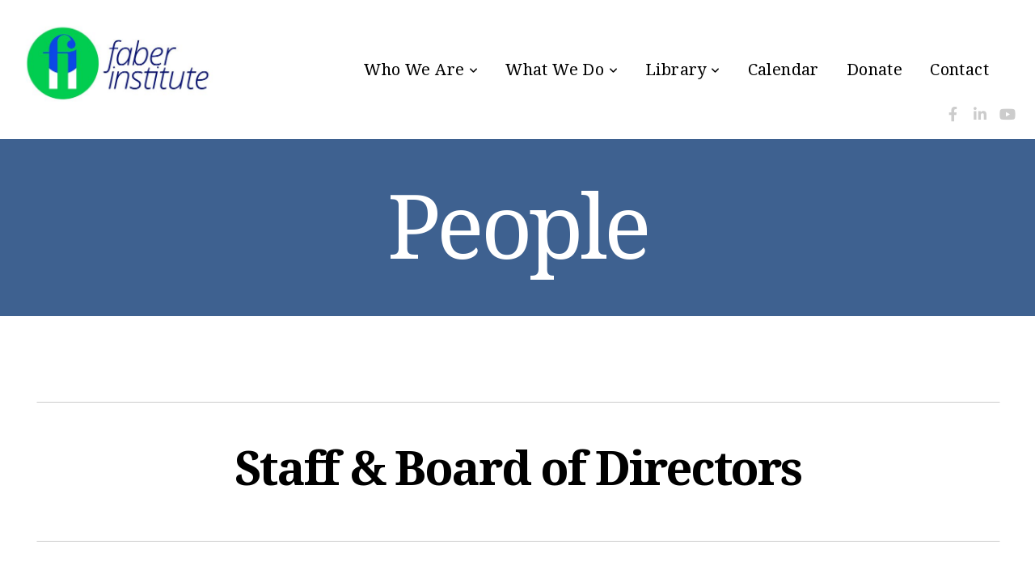

--- FILE ---
content_type: text/html; charset=UTF-8
request_url: https://faberinstitute.com/people
body_size: 17500
content:
<!DOCTYPE html>
<html class="wf-loading">
	<head>
		<meta http-equiv="Content-Type" content="text/html; charset=utf-8" />
		<meta name="viewport" content="width=device-width, initial-scale=1.0" />
<meta name="provider" content="snappages" />
<meta http-equiv="X-UA-Compatible" content="IE=Edge"/>
    <meta name="keywords" content="spiritual direction, spiritual formation, mystical theology, theology, Christian spirituality, faith formation" />
    <meta name="description" content="" />
<link rel="shortcut icon" href="https://files.snappages.site/N3SB6D/assets/favicon.png">
<title>Faber Institute - People</title>
    <script defer src="https://ajax.googleapis.com/ajax/libs/jquery/2.1.3/jquery.min.js"></script>
<script>
	var wid=36203, pid=548522, ptype='basic', tid=56696, custom_fonts = "Droid Serif:regular,italic,700,700italic|Lato:100,100italic,300,300italic,regular,italic,700,700italic,900,900italic|Assistant:200,300,regular,600,700,800&display=swap";var page_type="page", render_url="https://site.snappages.site";</script>
<link href="https://assets2.snappages.site/global/styles/website.min.css?v=1769726529" type="text/css" rel="stylesheet" /><script defer src="https://assets2.snappages.site/global/assets/js/website.min.js?v=1769726529" type="text/javascript"></script><link class="core-style" href="https://files.snappages.site/N3SB6D/assets/themes/56696/style1697474688.css" type="text/css" rel="stylesheet" />
<link href="https://site.snappages.site/assets/icons/fontawesome/webfonts/fa-brands-400.woff2" rel="preload" as="font" type="font/woff2" crossorigin="anonymous"/>
<link href="https://site.snappages.site/assets/icons/fontawesome/webfonts/fa-regular-400.woff2" rel="preload" as="font" type="font/woff2" crossorigin="anonymous"/>
<link href="https://site.snappages.site/assets/icons/fontawesome/webfonts/fa-solid-900.woff2" rel="preload" as="font" type="font/woff2" crossorigin="anonymous"/>
<link href="https://site.snappages.site/assets/icons/fontawesome/css/all.min.css" rel="stylesheet"/>
<link href="https://site.snappages.site/assets/icons/fontawesome/css/all.min.css" rel="stylesheet"/>
<noscript><link href="https://site.snappages.site/assets/icons/fontawesome/css/all.min.css" rel="stylesheet" as="style"/></noscript>
<link href="https://site.snappages.site/assets/icons/fontawesome/css/v4-shims.min.css" rel="preload" as="style" onload="this.rel='stylesheet'"/>
<noscript><link href="https://site.snappages.site/assets/icons/fontawesome/css/v4-shims.min.css" rel="stylesheet" as="style"/></noscript>
<link href="https://assets2.snappages.site/global/assets/icons/pixeden/css/pe-icon-7-stroke.min.css" rel="preload" as="style" onload="this.rel='stylesheet'"/>
<noscript><link href="https://assets2.snappages.site/global/assets/icons/pixeden/css/pe-icon-7-stroke.min.css" rel="stylesheet" as="style"/></noscript>
<link href="https://assets2.snappages.site/global/assets/icons/typicons/typicons.min.css" rel="preload" as="style" onload="this.rel='stylesheet'"/>
<noscript><link href="https://assets2.snappages.site/global/assets/icons/typicons/typicons.min.css" rel="preload" as="stylesheet"/></noscript>
<link href="https://use.typekit.net/hqk1yln.css" rel="stylesheet" />

<svg xmlns="https://www.w3.org/2000/svg" style="display:none;">
    <symbol id="sp-icon-amazon" viewBox="0 0 50 50">
        <g fill-rule="nonzero">
          <path id="Shape" d="M0.0909090909,38.8 C0.242409091,38.53335 0.484818182,38.51665 0.818181818,38.75 C8.39390909,43.58335 16.6363636,46 25.5454545,46 C31.4848182,46 37.3484545,44.78335 43.1363636,42.35 C43.2878636,42.28335 43.5075455,42.18335 43.7954545,42.05 C44.0833182,41.91665 44.2878636,41.81665 44.4090909,41.75 C44.8636364,41.55 45.2196818,41.65 45.4772727,42.05 C45.7348182,42.45 45.6515,42.81665 45.2272727,43.15 C44.6818182,43.58335 43.9848182,44.08335 43.1363636,44.65 C40.5302727,46.35 37.6211818,47.66665 34.4090909,48.6 C31.1969545,49.53335 28.0605909,50 25,50 C20.2727273,50 15.803,49.09165 11.5909091,47.275 C7.37877273,45.45835 3.60604545,42.9 0.272727273,39.6 C0.0909090909,39.43335 0,39.26665 0,39.1 C0,39 0.0302727273,38.9 0.0909090909,38.8 Z M13.7727273,24.55 C13.7727273,22.25 14.2878636,20.28335 15.3181818,18.65 C16.3484545,17.01665 17.7575455,15.78335 19.5454545,14.95 C21.1818182,14.18335 23.1969545,13.63335 25.5909091,13.3 C26.4090909,13.2 27.7424091,13.06665 29.5909091,12.9 L29.5909091,12.05 C29.5909091,9.91665 29.3787727,8.48335 28.9545455,7.75 C28.3181818,6.75 27.3181818,6.25 25.9545455,6.25 L25.5909091,6.25 C24.5909091,6.35 23.7272727,6.7 23,7.3 C22.2727273,7.9 21.803,8.73335 21.5909091,9.8 C21.4696818,10.46665 21.1666364,10.85 20.6818182,10.95 L15.4545455,10.25 C14.9393636,10.11665 14.6818182,9.81665 14.6818182,9.35 C14.6818182,9.25 14.6969545,9.13335 14.7272727,9 C15.2424091,6.03335 16.5075455,3.83335 18.5227273,2.4 C20.5378636,0.96665 22.8939091,0.16665 25.5909091,0 L26.7272727,0 C30.1818182,0 32.8787727,0.98335 34.8181818,2.95 C35.1223778,3.2848521 35.4034595,3.64418094 35.6590909,4.025 C35.9166364,4.40835 36.1211818,4.75 36.2727273,5.05 C36.4242273,5.35 36.5605909,5.78335 36.6818182,6.35 C36.803,6.91665 36.8939091,7.30835 36.9545455,7.525 C37.0151364,7.74165 37.0605909,8.20835 37.0909091,8.925 C37.1211818,9.64165 37.1363636,10.06665 37.1363636,10.2 L37.1363636,22.3 C37.1363636,23.16665 37.25,23.95835 37.4772727,24.675 C37.7045455,25.39165 37.9242273,25.90835 38.1363636,26.225 C38.3484545,26.54165 38.6969545,27.05 39.1818182,27.75 C39.3636364,28.05 39.4545455,28.31665 39.4545455,28.55 C39.4545455,28.81665 39.3333182,29.05 39.0909091,29.25 C36.5757273,31.65 35.2120909,32.95 35,33.15 C34.6363636,33.45 34.1969545,33.48335 33.6818182,33.25 C33.2575455,32.85 32.8863636,32.46665 32.5681818,32.1 C32.25,31.73335 32.0227273,31.46665 31.8863636,31.3 C31.75,31.13335 31.5302727,30.80835 31.2272727,30.325 C30.9242273,29.84165 30.7120909,29.51665 30.5909091,29.35 C28.8939091,31.38335 27.2272727,32.65 25.5909091,33.15 C24.5605909,33.48335 23.2878636,33.65 21.7727273,33.65 C19.4393636,33.65 17.5227273,32.85835 16.0227273,31.275 C14.5227273,29.69165 13.7727273,27.45 13.7727273,24.55 Z M21.5909091,23.55 C21.5909091,24.85 21.8863636,25.89165 22.4772727,26.675 C23.0681818,27.45835 23.8636364,27.85 24.8636364,27.85 C24.9545455,27.85 25.0833182,27.83335 25.25,27.8 C25.4166364,27.76665 25.5302727,27.75 25.5909091,27.75 C26.8636364,27.38335 27.8484545,26.48335 28.5454545,25.05 C28.8787727,24.41665 29.1287727,23.725 29.2954545,22.975 C29.4620909,22.225 29.553,21.61665 29.5681818,21.15 C29.5833182,20.68335 29.5909091,19.91665 29.5909091,18.85 L29.5909091,17.6 C27.8333182,17.6 26.5,17.73335 25.5909091,18 C22.9242273,18.83335 21.5909091,20.68335 21.5909091,23.55 Z M40.6818182,39.65 C40.7424091,39.51665 40.8333182,39.38335 40.9545455,39.25 C41.7120909,38.68335 42.4393636,38.3 43.1363636,38.1 C44.2878636,37.76665 45.4090909,37.58335 46.5,37.55 C46.803,37.51665 47.0909091,37.53335 47.3636364,37.6 C48.7272727,37.73335 49.5454545,37.98335 49.8181818,38.35 C49.9393636,38.55 50,38.85 50,39.25 L50,39.6 C50,40.76665 49.7120909,42.14165 49.1363636,43.725 C48.5605909,45.30835 47.7575455,46.58335 46.7272727,47.55 C46.5757273,47.68335 46.4393636,47.75 46.3181818,47.75 C46.2575455,47.75 46.1969545,47.73335 46.1363636,47.7 C45.9545455,47.6 45.9090909,47.41665 46,47.15 C47.1211818,44.25 47.6818182,42.23335 47.6818182,41.1 C47.6818182,40.73335 47.6211818,40.46665 47.5,40.3 C47.1969545,39.9 46.3484545,39.7 44.9545455,39.7 C44.4393636,39.7 43.8333182,39.73335 43.1363636,39.8 C42.3787727,39.9 41.6818182,40 41.0454545,40.1 C40.8636364,40.1 40.7424091,40.06665 40.6818182,40 C40.6211818,39.93335 40.6060455,39.86665 40.6363636,39.8 C40.6363636,39.76665 40.6515,39.71665 40.6818182,39.65 Z"/>
        </g>
    </symbol>
    <symbol id="sp-icon-roku" viewBox="0 0 50 50">
        <g>
          <path id="Combined-Shape" d="M8,0 L42,0 C46.418278,-8.11624501e-16 50,3.581722 50,8 L50,42 C50,46.418278 46.418278,50 42,50 L8,50 C3.581722,50 5.41083001e-16,46.418278 0,42 L0,8 C-5.41083001e-16,3.581722 3.581722,8.11624501e-16 8,0 Z M9.94591393,22.6758056 C9.94591393,23.9554559 8.93797503,25.0040346 7.705466,25.0040346 L6.5944023,25.0040346 L6.5944023,20.3268077 L7.705466,20.3268077 C8.93797503,20.3268077 9.94591393,21.3746529 9.94591393,22.6758056 Z M15,32 L11.1980679,26.5137477 C12.6117075,25.6540149 13.5405811,24.2489259 13.5405811,22.6758056 C13.5405811,20.0964239 11.1176341,18 8.14917631,18 L3,18 L3,31.9899135 L6.5944023,31.9899135 L6.5944023,27.3332264 L7.6834372,27.3332264 L10.9214498,32 L15,32 Z M19.4209982,23.6089545 C20.3760082,23.6089545 21.1686305,24.9005713 21.1686305,26.4995139 C21.1686305,28.098368 20.3760082,29.3917084 19.4209982,29.3917084 C18.4876486,29.3917084 17.6937241,28.0984122 17.6937241,26.4995139 C17.6937241,24.9006155 18.4876486,23.6089545 19.4209982,23.6089545 Z M24.8610089,26.4995139 C24.8610089,23.4472925 22.4211995,21 19.4209982,21 C16.4217953,21 14,23.4472925 14,26.4995139 C14,29.5540333 16.4217953,32 19.4209982,32 C22.4211995,32 24.8610089,29.5540333 24.8610089,26.4995139 Z M33.154894,21.2236663 L29.0835675,25.3681007 L29.0835675,21.2099662 L25.549974,21.2099662 L25.549974,31.7778363 L29.0835675,31.7778363 L29.0835675,27.4910969 L33.3340371,31.7778363 L37.7816639,31.7778363 L32.3803293,26.2779246 L36.8541742,21.7246949 L36.8541742,27.9961029 C36.8541742,30.0783079 38.0840844,31.9999116 41.1813884,31.9999116 C42.6517766,31.9999116 44.001101,31.1508546 44.6569026,30.3826285 L46.24575,31.7777921 L47,31.7777921 L47,21.2236663 L43.4663631,21.2236663 L43.4663631,28.056914 C43.0684459,28.7640196 42.5140009,29.2086122 41.657092,29.2086122 C40.7876817,29.2086122 40.3887661,28.6838515 40.3887661,27.0054037 L40.3887661,21.2236663 L33.154894,21.2236663 Z"/>
        </g>
    </symbol>
    <symbol id="sp-icon-google-play" viewBox="0 0 50 50">
	    <g fill-rule="nonzero">
	      <path id="top" d="M7.60285132,19.9078411 C12.5081466,14.9434827 20.3874745,6.92617108 24.6425662,2.55295316 L27.0855397,0.0509164969 L30.6904277,3.63645621 C32.6802444,5.62627291 34.2953157,7.30040733 34.2953157,7.35947047 C34.2953157,7.55651731 3.60386965,24.6751527 3.2296334,24.6751527 C3.01272912,24.6751527 4.70723014,22.8431772 7.60285132,19.9078411 Z" transform="matrix(1 0 0 -1 0 24.726)"/>
	            <path id="Shape" d="M0.767311609,49.8798639 C0.5901222,49.6828171 0.353869654,49.2693751 0.235234216,48.9735503 C0.0773930754,48.5794566 0.0183299389,41.3498232 0.0183299389,25.6690696 C0.0183299389,0.749517674 -0.0407331976,2.04992501 1.20010183,1.16295963 L1.83044807,0.709802806 L13.9256619,12.8050167 L26.0213849,24.9012488 L22.9088595,28.05298 C21.1950102,29.7866867 15.5804481,35.4796602 10.4394094,40.7194769 C1.61405295,49.6833262 1.06262729,50.2148945 0.767311609,49.8798639 Z" transform="matrix(1 0 0 -1 0 50.66)"/>
	            <path id="Shape" d="M32.1283096,28.868403 L28.287169,25.0272624 L31.5376782,21.7375476 C33.3304481,19.9249203 34.8864562,18.408627 34.9852342,18.3689121 C35.2214868,18.309849 45.0320774,23.6876494 45.5442974,24.1601545 C45.7413442,24.3373439 45.9974542,24.7711525 46.1155804,25.1453887 C46.450611,26.1499712 45.938391,27.0364274 44.5595723,27.8638205 C43.5748473,28.454961 37.3691446,31.9417227 36.3447047,32.4732909 C35.9893075,32.6703378 35.5560081,32.2961015 32.1283096,28.868403 Z" transform="matrix(1 0 0 -1 0 50.884)"/>
	            <path id="bottom" d="M16.1323829,37.9725051 C10.0850305,31.9643585 5.19959267,27.0392057 5.27851324,27.0392057 C5.33757637,27.0392057 5.84979633,27.2953157 6.401222,27.6104888 C7.48472505,28.2016293 28.8783096,39.9419552 31.3406314,41.2815682 C33.9210794,42.660387 34.0198574,42.1680244 30.4541752,45.7535642 C28.7204684,47.4872709 27.2627291,48.9052953 27.203666,48.9052953 C27.1446029,48.885947 22.160387,43.9806517 16.1323829,37.9725051 Z" transform="matrix(1 0 0 -1 0 75.945)"/>
	    </g>
    </symbol>
    <symbol id="sp-icon-apple" viewBox="0 0 50 50">
	    <g fill-rule="nonzero">
	      <path id="Shape" d="M33.9574406,26.5634279 C34.0276124,34.1300976 40.5866722,36.6480651 40.6593407,36.6801167 C40.6038808,36.8576056 39.6113106,40.2683744 37.2037125,43.7914576 C35.1223643,46.8374278 32.9623738,49.8720595 29.5596196,49.9349127 C26.2160702,49.9966052 25.1409344,47.9496797 21.3183084,47.9496797 C17.4968415,47.9496797 16.3023155,49.8721487 13.1372718,49.9966945 C9.85274871,50.1212403 7.35152871,46.7030612 5.25306112,43.668251 C0.964911488,37.4606036 -2.31212183,26.1269374 2.08810657,18.476523 C4.27404374,14.6772963 8.18048359,12.2714647 12.420574,12.2097721 C15.6458924,12.1481688 18.6901193,14.3824933 20.6618852,14.3824933 C22.6324029,14.3824933 26.3318047,11.6955185 30.2209468,12.0901367 C31.8490759,12.1579896 36.4193394,12.748667 39.353895,17.0498265 C39.1174329,17.1966031 33.9007325,20.2374843 33.9574406,26.5634279 M27.6736291,7.98325071 C29.4174035,5.86972218 30.5910653,2.92749548 30.2708784,0 C27.7573538,0.101154388 24.7179418,1.67712725 22.9150518,3.78949514 C21.2993165,5.66009243 19.8842887,8.65410161 20.2660876,11.5236543 C23.0677001,11.7406943 25.9297656,10.0981184 27.6736291,7.98325071"/>
	    </g>
    </symbol>
    <symbol id="sp-icon-windows" viewBox="0 0 50 50">
	    <g fill-rule="nonzero">
	      <path id="Shape" d="M0,7.0733463 L20.3540856,4.30155642 L20.3628405,23.9346304 L0.0184824903,24.0503891 L0,7.07354086 L0,7.0733463 Z M20.344358,26.1964981 L20.3599222,45.8466926 L0.0157587549,43.0496109 L0.0145914397,26.064786 L20.3441634,26.1964981 L20.344358,26.1964981 Z M22.8116732,3.93871595 L49.7992218,0 L49.7992218,23.6848249 L22.8116732,23.8988327 L22.8116732,3.93891051 L22.8116732,3.93871595 Z M49.8054475,26.381323 L49.7990272,49.9593385 L22.8114786,46.1503891 L22.7737354,26.3371595 L49.8054475,26.381323 Z"/>
	    </g>
    </symbol>
</svg>

	</head>
	<body>
		<div id="sp-wrapper">
			<header id="sp-header">
				<div id="sp-bar"><div id="sp-bar-text"><span></span></div><div id="sp-bar-social" class="sp-social-holder" data-style="icons" data-shape="circle"><a class="facebook" href="https://www.facebook.com/faberinstitute" target="_blank" data-type="facebook"><i class="fa fa-fw fa-facebook"></i></a><a class="linkedin" href="https://www.linkedin.com/company/faber-institute/" target="_blank" data-type="linkedin"><i class="fa fa-fw fa-linkedin"></i></a><a class="youtube" href="https://www.youtube.com/channel/UC0R84bWvFB_raLjjexVLM9g" target="_blank" data-type="youtube"><i class="fa fa-fw fa-youtube"></i></a></div></div>
				<div id="sp-logo"><a href="/home" target="_self"><img src="https://files.snappages.site/N3SB6D/assets/images/11058203_1928x945_500.jpg" width="240px"/></a></div>
				<div id="sp-nav"><nav id="sp-nav-links"><ul><li style="z-index:1250;" id="nav_home" data-type="basic"><a href="/" target="_self"><span></span>Home</a></li><li style="z-index:1249;" id="nav_who-we-are" data-type="folder"><a href="/who-we-are" target="_self"><span></span>Who We Are&nbsp;<i class="fa fa-angle-down" style="font-size:12px;vertical-align:10%;"></i></a><ul class="sp-second-nav"><li id="nav_our-story"><a href="/our-story" target="_self"><span></span>Our Story</a></li><li id="nav_people"><a href="/people" target="_self"><span></span>People</a></li></ul></li><li style="z-index:1248;" id="nav_what-we-do" data-type="folder"><a href="/what-we-do" target="_self"><span></span>What We Do&nbsp;<i class="fa fa-angle-down" style="font-size:12px;vertical-align:10%;"></i></a><ul class="sp-second-nav"><li id="nav_habits-of-the-institute"><a href="/habits-of-the-institute" target="_self"><span></span>Habits of the Institute</a></li><li id="nav_friendship"><a href="/friendship" target="_self"><span></span>Friendship</a></li><li id="nav_the-night-school"><a href="/the-night-school" target="_self"><span></span>The Night School</a></li><li id="nav_the-faber-sessions"><a href="/the-faber-sessions" target="_self"><span></span>The Faber Sessions</a></li><li id="nav_spiritual-direction"><a href="/spiritual-direction" target="_self"><span></span>Spiritual Direction</a></li><li id="nav_retreats"><a href="/retreats" target="_self"><span></span>Retreats</a></li></ul></li><li style="z-index:1247;" id="nav_library" data-type="folder"><a href="/library" target="_self"><span></span>Library&nbsp;<i class="fa fa-angle-down" style="font-size:12px;vertical-align:10%;"></i></a><ul class="sp-second-nav"><li id="nav_table-of-contents"><a href="/table-of-contents" target="_self"><span></span>Table of Contents</a></li><li id="nav_media-library"><a href="/media-library" target="_self"><span></span>Media Library</a></li><li id="nav_writings"><a href="/writings" target="_self"><span></span>Writings</a></li></ul></li><li style="z-index:1246;" id="nav_calendar" data-type="basic"><a href="/calendar" target="_self"><span></span>Calendar</a></li><li style="z-index:1245;" id="nav_donate" data-type="basic"><a href="/donate" target="_self"><span></span>Donate</a></li><li style="z-index:1244;" id="nav_contact" data-type="basic"><a href="/contact" target="_self"><span></span>Contact</a></li></ul></nav></div><div id="sp-nav-button"></div>
			</header>
			<main id="sp-content">
				<section class="sp-section sp-scheme-3" data-index="" data-scheme="3"><div class="sp-section-slide" data-background-color="#3e6190"  data-label="Main" ><div class="sp-section-content"  style="padding-top:50px;padding-bottom:50px;"><div class="sp-grid sp-col sp-col-24"><div class="sp-block sp-heading-block " data-type="heading" data-id="31311a42-a969-4b6c-9334-83a51e91e406" style="text-align:center;"><div class="sp-block-content"  style=""><span class='h2'  data-size="11em"><h2  style='font-size:11em;'>People</h2></span></div></div></div></div></div></section><section class="sp-section sp-scheme-0" data-index="" data-scheme="0"><div class="sp-section-slide"  data-label="Main" ><div class="sp-section-content"  style="padding-top:20px;padding-bottom:20px;"><div class="sp-grid sp-col sp-col-24"><div class="sp-block sp-spacer-block " data-type="spacer" data-id="ee59724c-bd70-4ad2-b31e-aea1e0a91abd" style=""><div class="sp-block-content"  style=""><div class="spacer-holder" data-height="50" style="height:50px;"></div></div></div><div class="sp-block sp-divider-block " data-type="divider" data-id="5e1202c6-942d-4252-83c5-8fc2113cbced" style="text-align:start;"><div class="sp-block-content"  style=""><div class="sp-divider-holder"></div></div></div><div class="sp-block sp-heading-block " data-type="heading" data-id="ff428a3c-e809-4503-ba70-ea54001018a2" style="text-align:center;padding-top:20px;padding-bottom:20px;padding-left:15px;padding-right:15px;"><div class="sp-block-content"  style=""><span class='h2'  data-size="5.8em"><h2  style='font-size:5.8em;'><b>Staff &amp; Board of Directors</b></h2></span></div></div><div class="sp-block sp-divider-block " data-type="divider" data-id="2ac75277-11fc-40f6-8021-1d093d1d3256" style="text-align:center;"><div class="sp-block-content"  style=""><div class="sp-divider-holder"></div></div></div><div class="sp-block sp-spacer-block " data-type="spacer" data-id="b9945bca-7d92-46ab-89dd-496ce52f23df" style="text-align:center;"><div class="sp-block-content"  style=""><div class="spacer-holder" data-height="68" style="height:68px;"></div></div></div><div class="sp-row"><div class="sp-col sp-col-9"><div class="sp-block sp-image-block " data-type="image" data-id="5ca478ed-7f55-4b75-a04e-cedb8e91d884" style="text-align:center;padding-top:0px;padding-bottom:0px;"><div class="sp-block-content"  style="max-width:360px;"><div class="sp-image-holder" style="background-image:url(https://files.snappages.site/N3SB6D/assets/images/11085358_2598x3287_500.jpeg);"  data-source="N3SB6D/assets/images/11085358_2598x3287_2500.jpeg" data-fill="true"><img src="https://files.snappages.site/N3SB6D/assets/images/11085358_2598x3287_500.jpeg" class="fill" alt="" /><div class="sp-image-title"></div><div class="sp-image-caption"></div></div></div></div></div><div class="sp-col sp-col-15"><div class="sp-block sp-heading-block " data-type="heading" data-id="6b1a907f-dbda-4788-9cfa-1c2ae4275eab" style="text-align:left;"><div class="sp-block-content"  style=""><span class='h2' ><h2 ><b>Saint Peter Faber</b>, S.J.</h2></span></div></div><div class="sp-block sp-heading-block " data-type="heading" data-id="89290b2b-c054-4430-a4d7-2f340597689b" style="text-align:left;padding-top:0px;padding-bottom:0px;"><div class="sp-block-content"  style=""><span class='h3'  data-size="2.7em"><h3  style='font-size:2.7em;'><i>Patron Saint &amp; Sponsor</i></h3></span></div></div><div class="sp-block sp-text-block " data-type="text" data-id="3e6f82cf-30a3-4966-96fd-632d4fe54f07" style="text-align:left;"><div class="sp-block-content"  style="max-width:600px;">Saint Peter Faber, SJ (13 April 1506 &ndash; 1 August 1546) was the first Jesuit priest and theologian, who was also a co-founder of the Society of Jesus. He was canonized by Pope Francis on December 17, 2013.<br><br>*Original iconography by Mary Claire Russell MacDonald of <a href="https://maryc-russell.squarespace.com/" rel="noopener noreferrer" target="_blank"><u>Wellwick Iconography</u></a></div></div></div></div><div class="sp-block sp-divider-block " data-type="divider" data-id="3fbced48-7c3c-4cfa-afaa-12825a8b03c8" style=""><div class="sp-block-content"  style=""><div class="sp-divider-holder"></div></div></div></div></div></div></section><section class="sp-section sp-scheme-0" data-index="" data-scheme="0"><div class="sp-section-slide"  data-label="Main" ><div class="sp-section-content"  style="padding-top:10px;padding-bottom:10px;"><div class="sp-grid sp-col sp-col-24"><div class="sp-row"><div class="sp-col sp-col-9"><div class="sp-block sp-image-block " data-type="image" data-id="e20cbc58-5e73-43be-836e-dafec59ed135" style="text-align:center;padding-top:0px;padding-bottom:0px;"><div class="sp-block-content"  style="max-width:370px;"><div class="sp-image-holder" style="background-image:url(https://files.snappages.site/N3SB6D/assets/images/13095340_1740x1736_500.jpeg);"  data-source="N3SB6D/assets/images/13095340_1740x1736_2500.jpeg" data-fill="true" data-ratio="square"><img src="https://files.snappages.site/N3SB6D/assets/images/13095340_1740x1736_500.jpeg" class="fill" alt="" /><div class="sp-image-title"></div><div class="sp-image-caption"></div></div></div></div></div><div class="sp-col sp-col-15"><div class="sp-block sp-heading-block " data-type="heading" data-id="59d790cc-2be1-48da-8246-6947a04ac632" style="text-align:left;"><div class="sp-block-content"  style=""><span class='h2' ><h2 ><b>Richard Ganz</b>, M.Div., S.T.L.</h2></span></div></div><div class="sp-block sp-heading-block " data-type="heading" data-id="79826fa4-a12c-4b25-af2b-4b255eb07044" style="text-align:left;padding-top:0px;padding-bottom:0px;"><div class="sp-block-content"  style=""><span class='h3'  data-size="2.7em"><h3  style='font-size:2.7em;'><i>Founder &amp; Executive Director</i></h3></span></div></div><div class="sp-block sp-text-block " data-type="text" data-id="bd666157-5944-4de6-9b3e-d8344afbc5fa" style="text-align:left;padding-left:15px;padding-right:15px;"><div class="sp-block-content"  style="max-width:1000px;">Rick was born in 1954 into a Catholic family founded by a Family Physician father and a Literature and Music loving mother; he grew up with five siblings; he was educated in Catholic and public schools; he entered the Jesuit Order (the Society of Jesus) at the age of nineteen in 1973. He earned top honors in his studies of Classical Languages and Civilization, Philosophy, Theology studies (1973-1997). During these years he was profoundly formed in the Ignatian and Jesuit traditions as a Spiritual Director. He has directed thousands of persons of all ages, and across all Christian denominational lines. He has directed some two hundred Retreats (day long, weekend long, eight days long, and thirty-days long). He was ordained a Catholic Priest in 1984, exercising throughout his ordained life (1984-2020) the works of the Sacraments, of preaching, and working for the cultivation of the spiritual depth of people. He built friendships across all Christian denominational lines for the purpose of breaking the hold of Christian tribalism and getting us to belong together better than we do, learning how to learn from each other. Over and through all of this, Rick has been a Teacher, a scholar of Philosophy and Theology and Spirituality (broad and deep disciplines of wisdom), a published writer in these disciplines, and a widely experienced speaker in settings sacred and secular. In October 2014, at sixty-years old, Rick founded the Faber Institute with the help of a circle of close friends. In December 2020, he retired from being a formal representative of the Jesuit Order and of the Catholic Church (1973-2020), in order to give the remainder of his life to the works of the Institute.</div></div></div></div><div class="sp-block sp-divider-block " data-type="divider" data-id="4a8b44de-683d-4133-991b-23e1b601ecab" style=""><div class="sp-block-content"  style=""><div class="sp-divider-holder"></div></div></div></div></div></div></section><section class="sp-section sp-scheme-0" data-index="" data-scheme="0"><div class="sp-section-slide"  data-label="Main" ><div class="sp-section-content"  style="padding-top:10px;padding-bottom:10px;"><div class="sp-grid sp-col sp-col-24"><div class="sp-row"><div class="sp-col sp-col-9"><div class="sp-block sp-image-block " data-type="image" data-id="4b1afc45-bfa6-4405-b4b5-a0f91187a5c4" style="text-align:center;padding-top:0px;padding-bottom:0px;"><div class="sp-block-content"  style="max-width:290px;"><div class="sp-image-holder" style="background-image:url(https://files.snappages.site/N3SB6D/assets/images/15567829_591x920_500.jpg);"  data-source="N3SB6D/assets/images/15567829_591x920_2500.jpg" data-ratio="three-four"><img src="https://files.snappages.site/N3SB6D/assets/images/15567829_591x920_500.jpg" class="fill" alt="" /><div class="sp-image-title"></div><div class="sp-image-caption"></div></div></div></div></div><div class="sp-col sp-col-15"><div class="sp-block sp-heading-block " data-type="heading" data-id="500366a0-e8a9-4615-9928-eb5927ff48b6" style="text-align:left;"><div class="sp-block-content"  style=""><span class='h2' ><h2 ><b>Amy Lacey</b></h2></span></div></div><div class="sp-block sp-heading-block " data-type="heading" data-id="f6aefffd-222d-4bd7-9495-19d2d50739c8" style="text-align:left;padding-top:0px;padding-bottom:0px;"><div class="sp-block-content"  style=""><span class='h3'  data-size="2.7em"><h3  style='font-size:2.7em;'><i>Administrative Assistant</i></h3></span></div></div><div class="sp-block sp-text-block " data-type="text" data-id="371793b2-9863-467d-a827-f8c5bcb7a4b7" style="text-align:left;padding-top:15px;padding-bottom:15px;padding-left:15px;padding-right:15px;"><div class="sp-block-content"  style="max-width:1000px;">Amy met Rick back in 2010 through a connection with the Portland Fellows Program. She is a native of the Seattle area, and graduated from Linfield College, followed by a Master's degree in Community Social Psychology from the University of Massachusetts. Amy lives in Sherwood, Oregon with her husband, Jason, and their two school aged daughters, Ella and Adelyn. &nbsp;&nbsp;</div></div></div></div><div class="sp-block sp-divider-block " data-type="divider" data-id="05b93013-6c98-48b9-9edc-c5d106e3c67f" style=""><div class="sp-block-content"  style=""><div class="sp-divider-holder"></div></div></div></div></div></div></section><section class="sp-section sp-scheme-0" data-index="" data-scheme="0"><div class="sp-section-slide"  data-label="Main" ><div class="sp-section-content"  style="padding-top:10px;padding-bottom:10px;"><div class="sp-grid sp-col sp-col-24"><div class="sp-row"><div class="sp-col sp-col-9"><div class="sp-block sp-image-block " data-type="image" data-id="2283d134-020a-4bda-8ca0-b73b1a199cb4" style="text-align:center;padding-top:0px;padding-bottom:0px;"><div class="sp-block-content"  style="max-width:360px;"><div class="sp-image-holder" style="background-image:url(https://files.snappages.site/N3SB6D/assets/images/17345010_499x626_500.jpg);"  data-source="N3SB6D/assets/images/17345010_499x626_2500.jpg" data-ratio="square"><img src="https://files.snappages.site/N3SB6D/assets/images/17345010_499x626_500.jpg" class="fill" alt="" /><div class="sp-image-title"></div><div class="sp-image-caption"></div></div></div></div></div><div class="sp-col sp-col-15"><div class="sp-block sp-heading-block " data-type="heading" data-id="c4831330-f548-4a49-bcc3-3bb8514164ae" style="text-align:left;"><div class="sp-block-content"  style=""><span class='h2' ><h2 ><b>Tom Doyle</b>, M.B.A., M.Div.</h2></span></div></div><div class="sp-block sp-heading-block " data-type="heading" data-id="f4b7f39b-7c17-4a3c-a813-30b8e744a57b" style="text-align:left;padding-top:0px;padding-bottom:0px;"><div class="sp-block-content"  style=""><span class='h3'  data-size="2.7em"><h3  style='font-size:2.7em;'><i>President</i></h3></span></div></div><div class="sp-block sp-text-block " data-type="text" data-id="678c2fd5-5d79-48b7-9232-6fca94a9cdae" style="text-align:left;"><div class="sp-block-content"  style="max-width:1000px;">Tom has spent more than two decades in ministry and administration at educational institutions and in direct service to people experiencing poverty. His parents, a physician and nurse from Eastern Washington were both healers and Tom takes after them in his own way by tending to brokenness. Tom currently serves as the Director of Nonprofit Services for Becker Capital Management. In that role, he provides consulting service for nonprofits throughout the Northwest. Tom received his formal education from Colville High School, the University of Notre Dame and the Harvard Business School.</div></div></div></div><div class="sp-block sp-divider-block " data-type="divider" data-id="3cb72558-0f57-454a-acb7-fa7e8b98a34a" style=""><div class="sp-block-content"  style=""><div class="sp-divider-holder"></div></div></div></div></div></div></section><section class="sp-section sp-scheme-0" data-index="" data-scheme="0"><div class="sp-section-slide"  data-label="Main" ><div class="sp-section-content"  style="padding-top:10px;padding-bottom:10px;"><div class="sp-grid sp-col sp-col-24"><div class="sp-row"><div class="sp-col sp-col-9"><div class="sp-block sp-image-block " data-type="image" data-id="450534d7-e960-419a-bae9-cbf96bfdc4e5" style="text-align:center;padding-top:0px;padding-bottom:0px;"><div class="sp-block-content"  style="max-width:360px;"><div class="sp-image-holder" style="background-image:url(https://files.snappages.site/N3SB6D/assets/images/11566459_3024x3240_500.jpg);"  data-source="N3SB6D/assets/images/11566459_3024x3240_2500.jpg" data-fill="true" data-ratio="square"><img src="https://files.snappages.site/N3SB6D/assets/images/11566459_3024x3240_500.jpg" class="fill" alt="" /><div class="sp-image-title"></div><div class="sp-image-caption"></div></div></div></div></div><div class="sp-col sp-col-15"><div class="sp-block sp-heading-block " data-type="heading" data-id="dbe8da78-335b-4839-b7b3-91f8683f6958" style="text-align:left;"><div class="sp-block-content"  style=""><span class='h2' ><h2 ><b>Dan Mallea</b></h2></span></div></div><div class="sp-block sp-heading-block " data-type="heading" data-id="1aa78513-851f-4bb3-8131-adbbf3437d7e" style="text-align:left;padding-top:0px;padding-bottom:0px;"><div class="sp-block-content"  style=""><span class='h3'  data-size="2.7em"><h3  style='font-size:2.7em;'><i>Treasurer</i></h3></span></div></div><div class="sp-block sp-text-block " data-type="text" data-id="d12068e2-c092-421c-a7e8-fe834a36ffc2" style="text-align:left;"><div class="sp-block-content"  style="max-width:1000px;">Dan joined the Faber Institute Board in September 2021. He grew up in Caldwell, Idaho, and received his BBA in Accounting from Gonzaga University in 1973. &nbsp;Following graduation, Dan moved to Tacoma and worked in public accounting. &nbsp;He joined Pierce County Medical (a predecessor company of Regence/Cambia Health Services) in 1977 and retired from Cambia in 2014. &nbsp;His career with Cambia included positions in Finance and Senior Management, and a move from Tacoma to Portland in 1996. &nbsp;He holds a CPA license (retired) in Oregon. While in Tacoma, Dan met his wonderful wife, Kathleen, and they married in 1977. &nbsp;They have three grown and married children, and four grandchildren. &nbsp;Dan and Kathleen are members of St. Juan Diego Parish. Dan has been involved in a number of civic and nonprofit organizations over the years, including Rotary, Boy Scouts, Catholic parishes and Sisters of St. Mary of Oregon Ministries Corporation. Dan enjoys playing golf, travel, cheering for the Zags and being with family and friends.&nbsp;</div></div></div></div><div class="sp-block sp-divider-block " data-type="divider" data-id="1fc0cc8d-a375-4be5-a6d0-b595e63f2098" style=""><div class="sp-block-content"  style=""><div class="sp-divider-holder"></div></div></div></div></div></div></section><section class="sp-section sp-scheme-0" data-index="" data-scheme="0"><div class="sp-section-slide"  data-label="Main" ><div class="sp-section-content"  style="padding-top:10px;padding-bottom:10px;"><div class="sp-grid sp-col sp-col-24"><div class="sp-row"><div class="sp-col sp-col-9"><div class="sp-block sp-image-block " data-type="image" data-id="fcefc458-6f18-4f00-b8c0-1f6de0732208" style="text-align:center;padding-top:0px;padding-bottom:0px;"><div class="sp-block-content"  style="max-width:360px;"><div class="sp-image-holder" style="background-image:url(https://files.snappages.site/N3SB6D/assets/images/11566623_3024x4032_500.jpg);"  data-source="N3SB6D/assets/images/11566623_3024x4032_2500.jpg" data-fill="true" data-ratio="square"><img src="https://files.snappages.site/N3SB6D/assets/images/11566623_3024x4032_500.jpg" class="fill" alt="" /><div class="sp-image-title"></div><div class="sp-image-caption"></div></div></div></div></div><div class="sp-col sp-col-15"><div class="sp-block sp-heading-block " data-type="heading" data-id="48d61fab-bbc2-4875-8983-153df1d17836" style="text-align:left;"><div class="sp-block-content"  style=""><span class='h2' ><h2 ><b>Jimmy Hulett</b>, J.D.</h2></span></div></div><div class="sp-block sp-heading-block " data-type="heading" data-id="5209993b-782f-4f5e-8074-0eef633a9d4c" style="text-align:left;padding-top:0px;padding-bottom:0px;"><div class="sp-block-content"  style=""><span class='h3'  data-size="2.7em"><h3  style='font-size:2.7em;'><i>Secretary</i></h3></span></div></div><div class="sp-block sp-text-block " data-type="text" data-id="019d5869-19e8-49c2-871a-e13cdd13ca12" style="text-align:left;"><div class="sp-block-content"  style="max-width:1000px;">Jimmy grew up in Boerne, Texas and graduated with a BBA from Baylor University. In 2010, he moved to Portland to be part of the Oregon Fellows Program where he first met Rick Ganz. &nbsp;Jimmy earned his JD at Lewis &amp; Clark Law School and now practices energy law at Primergy Solar as Senior Counsel. &nbsp;Jimmy lives in Southeast Portland&rsquo;s Montavilla neighborhood with his wife Blair, their young daughters Tegan, Juniper, and Addison, and a slew of his best friends.&nbsp;</div></div></div></div><div class="sp-row"><div class="sp-col sp-col-24"><div class="sp-block sp-divider-block " data-type="divider" data-id="13ce1277-5563-4540-a0b4-dfd9f7b11c25" style=""><div class="sp-block-content"  style=""><div class="sp-divider-holder"></div></div></div></div></div></div></div></div></section><section class="sp-section sp-scheme-0" data-index="" data-scheme="0"><div class="sp-section-slide"  data-label="Main" ><div class="sp-section-content"  style="padding-top:10px;padding-bottom:10px;"><div class="sp-grid sp-col sp-col-24"><div class="sp-row"><div class="sp-col sp-col-9"><div class="sp-block sp-image-block " data-type="image" data-id="0fd2fb9b-9872-433c-9c76-240c5e7dd06a" style="text-align:center;padding-top:0px;padding-bottom:0px;"><div class="sp-block-content"  style="max-width:360px;"><div class="sp-image-holder" style="background-image:url(https://files.snappages.site/N3SB6D/assets/images/19602966_499x723_500.jpg);"  data-source="N3SB6D/assets/images/19602966_499x723_2500.jpg" data-ratio="square"><img src="https://files.snappages.site/N3SB6D/assets/images/19602966_499x723_500.jpg" class="fill" alt="" /><div class="sp-image-title"></div><div class="sp-image-caption"></div></div></div></div></div><div class="sp-col sp-col-15"><div class="sp-block sp-heading-block " data-type="heading" data-id="f2a280c5-8635-4206-9be7-12288a7426e2" style="text-align:left;"><div class="sp-block-content"  style=""><span class='h2' ><h2 ><b>Miriam Chesbro</b><b></b></h2></span></div></div><div class="sp-block sp-heading-block " data-type="heading" data-id="c3d8b1c4-5464-4c5c-800a-4687f61689a4" style="text-align:left;padding-top:0px;padding-bottom:0px;"><div class="sp-block-content"  style=""><span class='h3'  data-size="2.7em"><h3  style='font-size:2.7em;'><i>Board Member</i></h3></span></div></div><div class="sp-block sp-text-block " data-type="text" data-id="23e763ce-3511-4882-9c1c-b052b08b3a78" style="text-align:left;"><div class="sp-block-content"  style="max-width:1000px;">Miriam grew up in Sonoma County, CA, married her guitar playing summer camp love interest in Nashville, TN, and they both migrated back to the west coast to Portland, Oregon, in 2010. Here she finished up a liberal arts degree at Portland State University and dove into the world of Christian educational digital media, spending the past eight years at BibleProject. Throughout this time in Portland, she and her husband, Chris, have welcomed three small munchkins into the family - Jasper Bay + Remy LaRue + Montana Rose - and the days are bursting. Faber Institute has come to play an important role for her in the form of a lighthouse amidst the foggy moments of life. Weekend pilgrim retreats, musings in her inbox, streamed events and yearly traditions are a strong pull to the Source of life itself, her own Soul, and the dear Souls that surround her.</div></div></div></div></div></div></div></section><section class="sp-section sp-scheme-0" data-index="" data-scheme="0"><div class="sp-section-slide"  data-label="Main" ><div class="sp-section-content" ><div class="sp-grid sp-col sp-col-24"><div class="sp-block sp-heading-block " data-type="heading" data-id="a7598128-ee72-4aef-ae4d-a9b06ae45aa9" style="text-align:center;"><div class="sp-block-content"  style=""><span class='h1' ><h1 ><b>Former Staff &amp; Board Members</b></h1></span></div></div></div></div></div></section><section class="sp-section sp-scheme-0" data-index="" data-scheme="0"><div class="sp-section-slide"  data-label="Main" ><div class="sp-section-content"  style="padding-top:10px;padding-bottom:10px;"><div class="sp-grid sp-col sp-col-24"><div class="sp-row"><div class="sp-col sp-col-9"><div class="sp-block sp-image-block " data-type="image" data-id="0e08896b-5145-4576-b0f1-64fdbf2b0e91" style="text-align:center;padding-top:0px;padding-bottom:0px;"><div class="sp-block-content"  style="max-width:330px;"><div class="sp-image-holder" style="background-image:url(https://files.snappages.site/N3SB6D/assets/images/15695286_499x698_500.jpg);"  data-source="N3SB6D/assets/images/15695286_499x698_2500.jpg" data-ratio="three-four"><img src="https://files.snappages.site/N3SB6D/assets/images/15695286_499x698_500.jpg" class="fill" alt="" /><div class="sp-image-title"></div><div class="sp-image-caption"></div></div></div></div></div><div class="sp-col sp-col-15"><div class="sp-block sp-heading-block " data-type="heading" data-id="e790aea4-6874-4966-8b93-37c54a5718c5" style="text-align:left;"><div class="sp-block-content"  style=""><span class='h2' ><h2 ><b>Mary Edmonds</b></h2></span></div></div><div class="sp-block sp-text-block " data-type="text" data-id="6bd1c1bd-e233-43a6-b8e9-1ea1fd2fe6bf" style="text-align:left;"><div class="sp-block-content"  style="max-width:1000px;">Mary, the founding administrator of the Faber Institute, is a native of Texas and a graduate of Baylor University. &nbsp;Mary moved to Oregon in 2009 to serve in a role at the MJ Murdock Trust, where she first met Rick. &nbsp;She then joined Faber in 2016, bringing nearly a decade of experience in nonprofit management. Mary used her gifts to establish organizational structure and bolster development of the Faber Institute for eight years.&nbsp; She currently works within Providence Health Systems and lives in Lake Oswego with her two young daughters, Cora and Ruth.</div></div></div></div><div class="sp-block sp-divider-block " data-type="divider" data-id="dd44826c-bbd5-41ef-b271-c63408f700e0" style=""><div class="sp-block-content"  style=""><div class="sp-divider-holder"></div></div></div><div class="sp-row"><div class="sp-col sp-col-9"><div class="sp-block sp-image-block " data-type="image" data-id="9a8d5efe-ee8d-4124-8cd9-37e1589de4fd" style="text-align:center;padding-top:0px;padding-bottom:0px;"><div class="sp-block-content"  style="max-width:360px;"><div class="sp-image-holder" style="background-image:url(https://files.snappages.site/N3SB6D/assets/images/11566723_2400x3600_500.jpg);"  data-source="N3SB6D/assets/images/11566723_2400x3600_2500.jpg" data-fill="true" data-ratio="square"><img src="https://files.snappages.site/N3SB6D/assets/images/11566723_2400x3600_500.jpg" class="fill" alt="" /><div class="sp-image-title"></div><div class="sp-image-caption"></div></div></div></div></div><div class="sp-col sp-col-15"><div class="sp-block sp-heading-block " data-type="heading" data-id="c2f4d4bd-0988-4082-8319-1ec155d58e2f" style="text-align:left;"><div class="sp-block-content"  style=""><span class='h2' ><h2 ><b>Lynn Andrews</b>, CFRE</h2></span></div></div><div class="sp-block sp-text-block " data-type="text" data-id="ab002b86-cc2f-4dc0-b286-b38bd5f59769" style="text-align:left;"><div class="sp-block-content"  style="max-width:1000px;">Lynn met Rick Ganz while working as VP for Advancement for Marylhurst University and has been blessed to watch the Faber Institute grow from inception to reality with his leadership. She currently serves as Director of Development for Our Lady of the Lake Catholic Parish in Lake Oswego. A native of Iowa, Lynn has made the Pacific Northwest her home since 1984 and has worked in the Portland area for nine years. Her 28-year career has been about building and growing fundraising programs for educational institutions, mostly in Catholic and Christian schools and universities, and now at Medical Teams International. She knows first-hand the transformative power of education as a first-generation college grad.</div></div></div></div><div class="sp-block sp-divider-block " data-type="divider" data-id="bcac71a9-b5b6-4a96-85fd-b668b530fa3f" style=""><div class="sp-block-content"  style=""><div class="sp-divider-holder"></div></div></div></div></div></div></section><section class="sp-section sp-scheme-0" data-index="" data-scheme="0"><div class="sp-section-slide"  data-label="Main" ><div class="sp-section-content"  style="padding-top:10px;padding-bottom:10px;"><div class="sp-grid sp-col sp-col-24"><div class="sp-row"><div class="sp-col sp-col-9"><div class="sp-block sp-image-block " data-type="image" data-id="c22aebc3-8f9e-47fe-ba9b-2de6a50305d0" style="text-align:center;padding-top:0px;padding-bottom:0px;"><div class="sp-block-content"  style="max-width:330px;"><div class="sp-image-holder" style="background-image:url(https://files.snappages.site/N3SB6D/assets/images/19491990_480x626_500.jpeg);"  data-source="N3SB6D/assets/images/19491990_480x626_2500.jpeg" data-ratio="three-four"><img src="https://files.snappages.site/N3SB6D/assets/images/19491990_480x626_500.jpeg" class="fill" alt="" /><div class="sp-image-title"></div><div class="sp-image-caption"></div></div></div></div></div><div class="sp-col sp-col-15"><div class="sp-block sp-heading-block " data-type="heading" data-id="545942d1-6807-429c-b178-f1f49363fad1" style="text-align:left;"><div class="sp-block-content"  style=""><span class='h2' ><h2 ><b>Tara Ludwig</b></h2></span></div></div><div class="sp-block sp-text-block " data-type="text" data-id="f67109b4-17ad-4847-91e0-983a885ae7e2" style="text-align:left;"><div class="sp-block-content"  style="max-width:1000px;">Tara is the Founder and Director of the <a href="https://www.windrosecollaborative.com/" rel="" target="_self">Wind Rose Collaborative</a> and can be reached at tara@windrosecollaborative.org.&nbsp; Tara first met Rick nearly 15 years ago as a student at Marylhurst University. &nbsp;She eagerly enrolled in every course he offered before graduating in 2013 with a self-designed interdisciplinary degree in Holistic Ministry. Upon graduation, Tara discerned a call to be a spiritual friend to others, and completed her certification in spiritual direction with Fr. Jim Galluzzo at the Urban Spirituality Center in 2014, just three days before the birth of her first child. As residents of Troutdale, Tara and her husband Matt enjoy adventuring in the Columbia Gorge with their three rambunctious little ones: Cirocco, Sabina and Gesumina.</div></div></div></div><div class="sp-block sp-divider-block " data-type="divider" data-id="e1e365b1-84e3-41dd-9acc-9e50836115aa" style=""><div class="sp-block-content"  style=""><div class="sp-divider-holder"></div></div></div></div></div></div></section><section class="sp-section sp-scheme-0" data-index="" data-scheme="0"><div class="sp-section-slide"  data-label="Main" ><div class="sp-section-content"  style="padding-top:10px;padding-bottom:10px;"><div class="sp-grid sp-col sp-col-24"><div class="sp-row"><div class="sp-col sp-col-9"><div class="sp-block sp-image-block " data-type="image" data-id="ed081303-c408-43bd-b9d8-c811e7cd3c75" style="text-align:center;padding-top:0px;padding-bottom:0px;"><div class="sp-block-content"  style="max-width:360px;"><div class="sp-image-holder" style="background-image:url(https://files.snappages.site/N3SB6D/assets/images/17345116_499x453_500.jpg);"  data-source="N3SB6D/assets/images/17345116_499x453_2500.jpg" data-ratio="square"><img src="https://files.snappages.site/N3SB6D/assets/images/17345116_499x453_500.jpg" class="fill" alt="" /><div class="sp-image-title"></div><div class="sp-image-caption"></div></div></div></div></div><div class="sp-col sp-col-15"><div class="sp-block sp-heading-block " data-type="heading" data-id="f6d2889d-e0cb-4108-9499-43b7453f7d3b" style="text-align:left;"><div class="sp-block-content"  style=""><span class='h2' ><h2 ><b>Richard Hook</b></h2></span></div></div><div class="sp-block sp-text-block " data-type="text" data-id="c132340a-dfd6-4cd6-bc34-7162479a8338" style=""><div class="sp-block-content"  style="">Richard grew up in Salem, Oregon and received a BS from University of Oregon and MS from Oregon State University, both in geology. &nbsp;He worked as a geologist and later an executive in the international oil and gas exploration industry, with a number of international postings. &nbsp;Richard and his family spent several years in London, where they attended Church at Holy Trinity Brompton and there he and his wife Penny became involved in leading Alpha courses, an introduction to the basic tenants of the Christian faith which was developed at Holy Trinity Brompton. &nbsp;After retiring in 2014, Richard and Penny returned to Oregon where they divide their time between Portland and Neskowin.&nbsp; They attend Bridgetown Church in Portland, where they are excited to be helping lead Alpha in a dynamic young church.&nbsp; Richard and Penny have three children, Leslie a journalist in London, John a geologist in Portland, and Abigail a physician in Houston.&nbsp;&nbsp;</div></div></div></div><div class="sp-block sp-divider-block " data-type="divider" data-id="925a4a90-3c79-4535-a151-c85ae8dd5642" style=""><div class="sp-block-content"  style=""><div class="sp-divider-holder"></div></div></div></div></div></div></section><section class="sp-section sp-scheme-0" data-index="" data-scheme="0"><div class="sp-section-slide"  data-label="Main" ><div class="sp-section-content"  style="padding-top:10px;padding-bottom:10px;"><div class="sp-grid sp-col sp-col-24"><div class="sp-row"><div class="sp-col sp-col-9"><div class="sp-block sp-image-block " data-type="image" data-id="6bcee776-dbe6-4357-bb5c-2eba1aa5bc25" style="text-align:center;padding-top:0px;padding-bottom:0px;"><div class="sp-block-content"  style="max-width:360px;"><div class="sp-image-holder" style="background-image:url(https://files.snappages.site/N3SB6D/assets/images/11566469_600x845_500.jpg);"  data-source="N3SB6D/assets/images/11566469_600x845_2500.jpg" data-ratio="square"><img src="https://files.snappages.site/N3SB6D/assets/images/11566469_600x845_500.jpg" class="fill" alt="" /><div class="sp-image-title"></div><div class="sp-image-caption"></div></div></div></div></div><div class="sp-col sp-col-15"><div class="sp-block sp-heading-block " data-type="heading" data-id="61c4f69c-ec08-499d-a8e3-b4a4828aea8c" style="text-align:left;"><div class="sp-block-content"  style=""><span class='h2' ><h2 ><b>Pat Golding</b>, MS, MBA</h2></span></div></div><div class="sp-block sp-text-block " data-type="text" data-id="0cbc9781-9dc1-4586-a547-034b2bd0c343" style="text-align:left;"><div class="sp-block-content"  style="max-width:1000px;">Pat is President of Golding Consulting a national healthcare consulting firm. Golding Consulting serves as an advisor to healthcare executives and provides a variety of services and programs to the health care industry including Surgical Services Programs, Clinics, Physician Group Practices, Emergency Services, and all Medical Center Departments. Among these services is to work in partnership with the client using an interdisciplinary approach to make work easier so that more time is available to do the work that makes a difference. Pat brings some of the same analytical capacity she has brought to non-profits such as St. Pius X Catholic Church and to Jesuit High School, at which institutions she served as a Board member and for many years. Yet her analytical gifts are for the sake of her deeper commitment to the &ldquo;soul&rdquo; of non-profit institutions, wanting to help them more richly serve those deeper values, re-discovering their significance in the fulfillment of their purposes for the common good. She and her husband Mark have two children, Jeff and Annie.</div></div></div></div><div class="sp-block sp-divider-block " data-type="divider" data-id="ff45dffb-5d2c-4dbd-9efa-30bbae4e4f77" style=""><div class="sp-block-content"  style=""><div class="sp-divider-holder"></div></div></div></div></div></div></section><section class="sp-section sp-scheme-0" data-index="" data-scheme="0"><div class="sp-section-slide"  data-label="Main" ><div class="sp-section-content"  style="padding-top:10px;padding-bottom:10px;"><div class="sp-grid sp-col sp-col-24"><div class="sp-row"><div class="sp-col sp-col-9"><div class="sp-block sp-image-block " data-type="image" data-id="35a915cc-ab00-472a-9d3a-3747da3cab82" style="text-align:center;padding-top:0px;padding-bottom:0px;"><div class="sp-block-content"  style="max-width:360px;"><div class="sp-image-holder" style="background-image:url(https://files.snappages.site/N3SB6D/assets/images/11566485_5184x3456_500.jpg);"  data-source="N3SB6D/assets/images/11566485_5184x3456_2500.jpg" data-fill="true" data-ratio="square"><img src="https://files.snappages.site/N3SB6D/assets/images/11566485_5184x3456_500.jpg" class="fill" alt="" /><div class="sp-image-title"></div><div class="sp-image-caption"></div></div></div></div></div><div class="sp-col sp-col-15"><div class="sp-block sp-heading-block " data-type="heading" data-id="5f14085f-91e0-48b5-be79-78dde855f6a5" style="text-align:left;"><div class="sp-block-content"  style=""><span class='h2' ><h2 ><b>Shannon Mayer</b>, Ph.D.</h2></span></div></div><div class="sp-block sp-text-block " data-type="text" data-id="a577cdb1-2aeb-4c4f-8fed-b3619142a970" style="text-align:left;"><div class="sp-block-content"  style="max-width:1000px;">Shannon is a physics professor and past-chair of the Department of Physics at the University of Portland. She is also Co-Director of the Garaventa Center for Catholic Intellectual Life &amp; American Culture, bringing her passion for dialogue regarding the intersection of faith and science. &nbsp;Shannon and her husband Steve, a chemistry professor at the University, are the parents of two young-adult daughters. Shannon is the co-editor of the book Awaken the Stars (ACTA Publications, 2017), a collection of essays about wonder, transformation, empathy, and faith from the faculty at the University Portland.</div></div></div></div><div class="sp-block sp-divider-block " data-type="divider" data-id="a326126d-160a-4041-ace7-35fb0710ab07" style=""><div class="sp-block-content"  style=""><div class="sp-divider-holder"></div></div></div></div></div></div></section><section class="sp-section sp-scheme-0" data-index="" data-scheme="0"><div class="sp-section-slide"  data-label="Main" ><div class="sp-section-content"  style="padding-top:10px;padding-bottom:10px;"><div class="sp-grid sp-col sp-col-24"><div class="sp-row"><div class="sp-col sp-col-9"><div class="sp-block sp-image-block " data-type="image" data-id="1524db93-7ef3-4aa0-b46b-0444726da089" style="text-align:center;padding-top:0px;padding-bottom:0px;"><div class="sp-block-content"  style="max-width:360px;"><div class="sp-image-holder" style="background-image:url(https://files.snappages.site/N3SB6D/assets/images/11566871_600x680_500.jpg);"  data-source="N3SB6D/assets/images/11566871_600x680_2500.jpg" data-ratio="square"><img src="https://files.snappages.site/N3SB6D/assets/images/11566871_600x680_500.jpg" class="fill" alt="" /><div class="sp-image-title"></div><div class="sp-image-caption"></div></div></div></div></div><div class="sp-col sp-col-15"><div class="sp-block sp-heading-block " data-type="heading" data-id="8e45ee5f-5814-4669-924a-0d328b6c1da7" style="text-align:left;"><div class="sp-block-content"  style=""><span class='h2' ><h2 ><b>Bruce Bolton</b>, M.D.</h2></span></div></div><div class="sp-block sp-text-block " data-type="text" data-id="c91be4df-821a-485d-b6b5-5c63b6b41ba9" style="text-align:left;"><div class="sp-block-content"  style="max-width:1000px;">Bruce is a board-certified anesthesiologist in Portland, Oregon. He and his wife, Nancy, have two young-adult children: Alex and Audriana. Bruce is an outdoor enthusiast, and a runner. He also has a knack for amazing quotes. It was Bruce and his wife Nancy who conceived the idea of having an annual fundraiser for the Faber Institute &ndash; the Fireside Evening &ndash; and then hosted the first two in their home.</div></div></div></div><div class="sp-block sp-divider-block " data-type="divider" data-id="36c96e57-9fad-4dc4-80d3-81471717f2bb" style=""><div class="sp-block-content"  style=""><div class="sp-divider-holder"></div></div></div></div></div></div></section><section class="sp-section sp-scheme-0" data-index="" data-scheme="0"><div class="sp-section-slide"  data-label="Main" ><div class="sp-section-content"  style="padding-top:10px;padding-bottom:10px;"><div class="sp-grid sp-col sp-col-24"><div class="sp-row"><div class="sp-col sp-col-9"><div class="sp-block sp-image-block " data-type="image" data-id="d16c1a0b-3418-4caf-908e-f80f9398c935" style="text-align:center;padding-top:0px;padding-bottom:0px;"><div class="sp-block-content"  style="max-width:360px;"><div class="sp-image-holder" style="background-image:url(https://files.snappages.site/N3SB6D/assets/images/11567121_1462x2048_500.jpg);"  data-source="N3SB6D/assets/images/11567121_1462x2048_2500.jpg" data-fill="true" data-ratio="square"><img src="https://files.snappages.site/N3SB6D/assets/images/11567121_1462x2048_500.jpg" class="fill" alt="" /><div class="sp-image-title"></div><div class="sp-image-caption"></div></div></div></div></div><div class="sp-col sp-col-15"><div class="sp-block sp-heading-block " data-type="heading" data-id="a1f9ff5b-c89a-43d2-8e7f-d66f7fb2fca8" style="text-align:left;"><div class="sp-block-content"  style=""><span class='h2' ><h2 ><b>Pietro Ferrari</b></h2></span></div></div><div class="sp-block sp-text-block " data-type="text" data-id="0a4e716d-33b4-41e2-abd7-8375845af0c0" style="text-align:left;"><div class="sp-block-content"  style="max-width:1000px;">Pietro is a strategist and change maker who thrives working collaboratively at the intersection of purpose and equity to create shared value in disadvantaged communities. With over 20 years of experience at the forefront of various social impact and community development initiatives including serving as Executive Director of Hacienda CDC, Catholic Charities Oregon, James Beard Public Market and Friends of the Children-Portland. With a bright spirit of generosity and lived experience as a leader of color, Pietro supports individuals across cultures who are dedicated to working for a better world. A native of Bolivia where he continues to visit, Pietro and his wife Bertis from Guadalajara, Mexico share a blended family of three adult children, Paolo, Andrea and Alan, and a loyal labradoodle named "Leo".</div></div></div></div><div class="sp-block sp-divider-block " data-type="divider" data-id="4396c517-686f-4a62-8e25-fba5d2869017" style=""><div class="sp-block-content"  style=""><div class="sp-divider-holder"></div></div></div></div></div></div></section><section class="sp-section sp-scheme-0" data-index="" data-scheme="0"><div class="sp-section-slide"  data-label="Main" ><div class="sp-section-content"  style="padding-top:10px;padding-bottom:10px;"><div class="sp-grid sp-col sp-col-24"><div class="sp-row"><div class="sp-col sp-col-9"><div class="sp-block sp-image-block " data-type="image" data-id="0027e7cb-1dc9-416c-9fd8-3970a6f1dc78" style="text-align:center;padding-top:0px;padding-bottom:0px;"><div class="sp-block-content"  style="max-width:360px;"><div class="sp-image-holder" style="background-image:url(https://files.snappages.site/N3SB6D/assets/images/11567182_600x751_500.jpg);"  data-source="N3SB6D/assets/images/11567182_600x751_2500.jpg" data-ratio="square"><img src="https://files.snappages.site/N3SB6D/assets/images/11567182_600x751_500.jpg" class="fill" alt="" /><div class="sp-image-title"></div><div class="sp-image-caption"></div></div></div></div></div><div class="sp-col sp-col-15"><div class="sp-block sp-heading-block " data-type="heading" data-id="e4cc49c2-0325-42a8-bbf9-31131763645e" style="text-align:left;"><div class="sp-block-content"  style=""><span class='h2' ><h2 ><b>Craig Boly</b>, S.J., Ph.D.</h2></span></div></div><div class="sp-block sp-text-block " data-type="text" data-id="534d3083-82f2-47ee-9337-e19fb7a3e13c" style="text-align:left;"><div class="sp-block-content"  style="max-width:1000px;">Fr. Boly, SJ, Ph.D. (Systematic Theology), is the former Pastor at St. Ignatius Catholic Parish (Jesuit) in Portland, OR, and a Jesuit of 50-years-long commitment in the works of the Jesuits in the Pacific Northwest. He is a deeply trained intellectual in the disciplines of philosophy and theology &ndash; a set of inner capacities highly unusual to have in a parish Priest, and now longtime Pastor. He is known for his commitment as a Jesuit to excellence of work, which he cultivates through his deep commitment to the spiritual and theological and pastoral formation of his leadership team as a collaborative and discerning work of the Spirit.&nbsp;</div></div></div></div><div class="sp-block sp-divider-block " data-type="divider" data-id="360fccaa-2c4d-4b65-9b6e-7fd7eb3d1fa1" style=""><div class="sp-block-content"  style=""><div class="sp-divider-holder"></div></div></div></div></div></div></section><section class="sp-section sp-scheme-0" data-index="" data-scheme="0"><div class="sp-section-slide"  data-label="Main" ><div class="sp-section-content"  style="padding-top:10px;padding-bottom:10px;"><div class="sp-grid sp-col sp-col-24"><div class="sp-row"><div class="sp-col sp-col-9"><div class="sp-block sp-image-block " data-type="image" data-id="c7f5275b-fb84-40a0-af8b-aa2eda8c54d6" style="text-align:center;padding-top:0px;padding-bottom:0px;"><div class="sp-block-content"  style="max-width:360px;"><div class="sp-image-holder" style="background-image:url(https://files.snappages.site/N3SB6D/assets/images/11567203_792x600_500.jpg);"  data-source="N3SB6D/assets/images/11567203_792x600_2500.jpg" data-ratio="square"><img src="https://files.snappages.site/N3SB6D/assets/images/11567203_792x600_500.jpg" class="fill" alt="" /><div class="sp-image-title"></div><div class="sp-image-caption"></div></div></div></div></div><div class="sp-col sp-col-15"><div class="sp-block sp-heading-block " data-type="heading" data-id="8901aa72-0b05-4abb-8476-c185b17d128d" style="text-align:left;"><div class="sp-block-content"  style=""><span class='h2' ><h2 ><b>Janeen McAninch</b></h2></span></div></div><div class="sp-block sp-text-block " data-type="text" data-id="7f409555-1ac2-406f-9a42-87dfb84699b5" style="text-align:left;"><div class="sp-block-content"  style="max-width:1000px;">Janeen is CEO at Becker Capital Management. She has been comprehensively dedicated throughout the Portland region to the support of non-profit entities that commit to serving those most in need, serving on their Boards, guiding them in their finances, and cultivating the crucial social connections that stabilize these essential works for the common good. Yet, she has also had a long-standing commitment to institutions of education on all levels, including the University of Puget Sound where she currently serves on the board of trustees. She also has served many years on the Jesuit High School Board, and as its Chair, through which institution she and her husband, Mal, sent their two children Ryan and Megan.</div></div></div></div><div class="sp-block sp-divider-block " data-type="divider" data-id="f94fa2bb-c7ae-438f-8003-97daed4fe60d" style=""><div class="sp-block-content"  style=""><div class="sp-divider-holder"></div></div></div></div></div></div></section><section class="sp-section sp-scheme-0" data-index="" data-scheme="0"><div class="sp-section-slide"  data-label="Main" ><div class="sp-section-content"  style="padding-top:10px;padding-bottom:10px;"><div class="sp-grid sp-col sp-col-24"><div class="sp-row"><div class="sp-col sp-col-9"><div class="sp-block sp-image-block " data-type="image" data-id="86841371-ecf9-426d-8ae0-d3f607cad87a" style="text-align:center;padding-top:0px;padding-bottom:0px;"><div class="sp-block-content"  style="max-width:360px;"><div class="sp-image-holder" style="background-image:url(https://files.snappages.site/N3SB6D/assets/images/11567232_779x600_500.jpg);"  data-source="N3SB6D/assets/images/11567232_779x600_2500.jpg" data-ratio="square"><img src="https://files.snappages.site/N3SB6D/assets/images/11567232_779x600_500.jpg" class="fill" alt="" /><div class="sp-image-title"></div><div class="sp-image-caption"></div></div></div></div></div><div class="sp-col sp-col-15"><div class="sp-block sp-heading-block " data-type="heading" data-id="fb9751c8-53f2-4c3e-81d5-62c9c9f2cb58" style="text-align:left;"><div class="sp-block-content"  style=""><span class='h2' ><h2 ><b>Greg Specht</b></h2></span></div></div><div class="sp-block sp-text-block " data-type="text" data-id="41f4d0fb-5ae4-48b2-8f54-46133165c2ea" style="text-align:left;"><div class="sp-block-content"  style="max-width:1000px;">Greg is the CEO of Specht Development, Inc. and Specht Properties, Inc. He has been a significant supporter and dedicated worker on behalf of non-profit institutions in the region, such as at Jesuit High School where he has served on the Board for many years, and as its Chair for a time, and through which institution he and Roxanne sent their three children, Whitney, Madi and Mat. He is also a trusted counselor to those younger into their careers and who are trying to learn how to build their businesses. He and his wife Roxanne have been dedicated members of Lake Grove Presbyterian Church in Lake Oswego and are at this point in their lives grandparents six times.</div></div></div></div><div class="sp-block sp-divider-block " data-type="divider" data-id="366075b9-b21c-4e60-ab37-4125c1bfd5e1" style=""><div class="sp-block-content"  style=""><div class="sp-divider-holder"></div></div></div></div></div></div></section>
			</main>
			<footer id="sp-footer">
				<section class="sp-section sp-scheme-0" data-index="84" data-scheme="0"><div class="sp-section-slide"  data-label="Main" ><div class="sp-section-content" ><div class="sp-grid sp-col sp-col-24"><div class="sp-row"><div class="sp-col sp-col-4"><div class="sp-block sp-image-block " data-type="image" data-id="62" style="padding-top:20px;padding-bottom:20px;padding-left:10px;padding-right:10px;"><div class="sp-block-content"  style=""><div class="sp-image-holder" style="background-image:url(https://files.snappages.site/N3SB6D/assets/images/11058203_1928x945_500.jpg);"  data-source="N3SB6D/assets/images/11058203_1928x945_2500.jpg" data-zoom="false" data-fill="true"><img src="https://files.snappages.site/N3SB6D/assets/images/11058203_1928x945_500.jpg" class="fill" alt="" /><div class="sp-image-title"></div><div class="sp-image-caption"></div></div></div></div></div><div class="sp-col sp-col-5"><div class="sp-block sp-button-block " data-type="button" data-id="82" style="text-align:center;padding-top:15px;padding-bottom:15px;"><div class="sp-block-content"  style=""><span class="text-reset"><a class="sp-button fill" href="https://subsplash.com/faberinstitute/app" target="_blank"  data-label="Download the app " data-padding="10" style="padding:10px;">Download the app </a></span></div></div></div><div class="sp-col sp-col-6"><div class="sp-block sp-button-block " data-type="button" data-id="67" style="text-align:center;padding-top:15px;padding-bottom:15px;"><div class="sp-block-content"  style=""><span class="text-reset"><a class="sp-button fill" href="https://confirmsubscription.com/h/i/AC08C4BA0F377384" target="_blank"  data-label="Subscribe to the Newsletter" data-padding="10" data-color="#ffffff" style="padding:10px;background-color:#ffffff !important;">Subscribe to the Newsletter</a></span></div></div></div><div class="sp-col sp-col-9"><div class="sp-row"><div class="sp-col sp-col-4"><div class="sp-block sp-heading-block " data-type="heading" data-id="1" style="text-align:center;padding-top:10px;padding-bottom:10px;"><div class="sp-block-content"  style=""><span class='h3'  data-size="2.2em"><h3  style='font-size:2.2em;'>Follow Us</h3></span></div></div><div class="sp-block sp-social-block " data-type="social" data-id="20" style="text-align:center;"><div class="sp-block-content"  style=""><div class="sp-social-holder" style="font-size:25px;margin-top:-3px;"  data-style="icons" data-shape="square"><a class="facebook" href="https://www.facebook.com/faberinstitute" target="_blank" style="margin-right:3px;margin-top:3px;"><i class="fa fa-fw fa-facebook"></i></a><a class="youtube" href="https://www.youtube.com/@faberinstitute9136" target="_blank" style="margin-right:3px;margin-top:3px;"><i class="fa fa-fw fa-youtube"></i></a><a class="linkedin" href="https://www.linkedin.com/company/faber-institute/" target="_blank" style="margin-right:3px;margin-top:3px;"><i class="fa fa-fw fa-linkedin"></i></a><a class="instagram" href="https://www.instagram.com/faberinstitute/" target="_blank" style="margin-right:3px;margin-top:3px;"><i class="fa fa-fw fa-instagram"></i></a></div></div></div></div><div class="sp-col sp-col-5"><div class="sp-block sp-heading-block " data-type="heading" data-id="17" style="text-align:left;padding-left:15px;padding-right:15px;"><div class="sp-block-content"  style=""><span class='h3' ><h3 >Contact Info</h3></span></div></div><div class="sp-block sp-text-block " data-type="text" data-id="18" style="text-align:left;"><div class="sp-block-content"  style="">(503) 207-1310<br>office@faberinstitute.com</div></div></div></div></div></div></div></div></div></section><div id="sp-footer-extra"><div id="sp-footer-brand"><a href="https://snappages.com?utm_source=user&utm_medium=footer" target="_blank" title="powered by SnapPages Website Builder">powered by &nbsp;<span>SnapPages</span></a></div></div>
			</footer>
		</div>
	
	</body>
</html>


--- FILE ---
content_type: text/css
request_url: https://files.snappages.site/N3SB6D/assets/themes/56696/style1697474688.css
body_size: 1446
content:
.sp-button{font-family:"Droid Serif",Arial,"Helvetica Neue",Helvetica,sans-serif;font-weight:400;font-style:normal;font-size:1.6em;text-transform:uppercase;letter-spacing:0.02em;border:2px solid;border-radius:0px}.sp-button:not(.extrude):not(.solid){background-color:transparent !important}body{background-color:#CCCCCC;background-repeat:repeat;background-attachment:scroll;background-size:auto;background-position:top center}#sp-wrapper{max-width:100%}#sp-content,#sp-footer{font-family:"Droid Serif",Arial,"Helvetica Neue",Helvetica,sans-serif;font-weight:400;font-size:2em;line-height:2em;letter-spacing:-0.02em}#sp-header{flex-wrap:wrap;box-sizing:border-box;background-color:#FFFFFF;background-repeat:repeat-x;background-attachment:scroll;background-size:auto;background-position:bottom center;width:100%;display:flex;flex-direction:row;align-items:center;padding:25px;min-height:50px}#sp-header-wrapper{position:fixed;margin-top:0px;margin-left:0px;display:flex;flex-direction:column}#sp-header::before{content:'';order:1;flex-grow:1}#sp-logo{padding:0px;white-space:nowrap;order:0;color:#000000;font-family:"Lato",Arial,"Helvetica Neue",Helvetica,sans-serif;font-weight:700;font-style:normal;font-size:3.6em;line-height:1em;text-transform:uppercase;letter-spacing:0.23em;background-color:transparent}#sp-logo::before{display:inline-block;height:1em;content:''}#sp-bar{font-family:"Droid Serif",Arial,"Helvetica Neue",Helvetica,sans-serif;font-weight:400;font-size:2em;line-height:2em;letter-spacing:-0.02em;background-color:transparent;color:#CCC !important;width:100%;box-sizing:border-box;position:absolute;display:flex;flex-direction:row;align-items:center;padding:10px 20px;min-height:50px;z-index:1201;left:0px;bottom:0px}.sp-view-desktop #sp-bar-text{flex-grow:1}#sp-bar-social{font-size:18px;flex-grow:1;text-align:right}#sp-nav{padding:15px;box-sizing:border-box;order:2;color:#000000;background-color:transparent}#sp-nav-links a{font-family:"Droid Serif",Arial,"Helvetica Neue",Helvetica,sans-serif;font-weight:400;font-style:normal;font-size:2em;text-transform:none;letter-spacing:0.02em}#sp-nav-links>ul>li>a:link,#sp-nav-links>ul>li>a:visited{color:#000000;padding:10px 15px}#sp-nav-links>ul>li.selected>a:link,#sp-nav-links>ul>li.selected>a:visited{color:rgba(76,87,88,0.5)}#sp-nav-links>ul>li:first-of-type>a{border:none}#sp-nav-links>ul>li:first-of-type{display:none}#sp-nav-links>ul>li>a:hover{color:#5dca60}#sp-nav-button{color:#000000;order:1;box-shadow:0 0 0 10px transparent,inset 0 0 0 100px transparent}#sp-nav-links>ul>li>ul>li>a:hover{color:#FFF;background:#5dca60}#sp-header.sticky.fixed{position:fixed !important;top:0px;right:0px;left:0px;padding:0px !important;min-height:0px;z-index:9999;box-shadow:0 0 15px rgba(0,0,0,0.5);-webkit-animation:sticky .3s;-moz-animation:sticky .3s;-ms-animation:sticky .3s;animation:sticky .3s}#sp-header.sticky.fixed #sp-bar,#sp-header.sticky.fixed #sp-logo{display:none}@keyframes sticky{from{opacity:0;top:-25px}to{opacity:1;top:0px}}@-moz-keyframes sticky{from{opacity:0;top:-25px}to{opacity:1;top:0px}}@-webkit-keyframes sticky{from{opacity:0;top:-25px}to{opacity:1;top:0px}}@-ms-keyframes sticky{from{opacity:0;top:-25px}to{opacity:1;top:0px}}body.sp-view-mobile #sp-bar{order:0;bottom:auto;top:0px;margin-top:0px;position:absolute;display:flex;flex-direction:row;align-items:center;border-top:none}body:not(.sp-view-desktop) #sp-header{padding-top:55px;padding-bottom:0px}.sp-view-mobile #sp-bar-text{display:none}.sp-view-mobile #sp-bar-social{text-align:center}body:not(.sp-view-desktop) #sp-header::before{content:'';flex-grow:1;order:1}.sp-view-mobile #sp-logo{font-size:2.7em}.sp-mobile-nav>ul>li{font-family:"Droid Serif",Arial,"Helvetica Neue",Helvetica,sans-serif;font-weight:400;font-style:normal;font-size:2em;text-transform:none;letter-spacing:0.02em}#sp-footer-brand{display:none}.sp-divider-block .sp-divider-holder{border-style:solid;border-width:1px;display:inline-block;width:100%;vertical-align:middle}.sp-icon-holder{color:#5dca60}.sp-image-title{font-family:"Droid Serif",Arial,"Helvetica Neue",Helvetica,sans-serif;font-weight:400;text-transform:none;letter-spacing:0em}h1{font-family:"Droid Serif",Arial,"Helvetica Neue",Helvetica,sans-serif;font-weight:400;font-style:normal;font-size:6em;line-height:1em;text-transform:none;letter-spacing:-0.04em}h2{font-family:"Droid Serif",Arial,"Helvetica Neue",Helvetica,sans-serif;font-weight:400;font-style:normal;font-size:4em;line-height:1em;text-transform:none;letter-spacing:-0.04em}h3{font-family:"Droid Serif",Arial,"Helvetica Neue",Helvetica,sans-serif;font-weight:400;font-style:normal;font-size:2em;line-height:1.5em;text-transform:none;letter-spacing:-0.04em}#sp-content .sp-blog-post .h1,#sp-content .sp-blog-post .h2,#sp-content .sp-blog-post .h3{font-family:"Droid Serif",Arial,"Helvetica Neue",Helvetica,sans-serif;font-weight:400;font-size:2em;line-height:2em;letter-spacing:-0.02em}#sp-content .sp-blog-post h1{font-family:"Droid Serif",Arial,"Helvetica Neue",Helvetica,sans-serif;font-weight:400;font-size:2em;line-height:2em;letter-spacing:-0.02em;font-size:170%;line-height:1em}#sp-content .sp-blog-post h2{font-family:"Droid Serif",Arial,"Helvetica Neue",Helvetica,sans-serif;font-weight:400;font-size:2em;line-height:2em;letter-spacing:-0.02em;font-size:140%;line-height:1em}#sp-content .sp-blog-post h3{font-family:"Droid Serif",Arial,"Helvetica Neue",Helvetica,sans-serif;font-weight:400;font-size:2em;line-height:2em;letter-spacing:-0.02em;font-size:102%;line-height:1em}#sp-content .sp-blog-post:not(.sp-edit-page) .sp-heading-block:first-of-type h1{font-family:"Droid Serif",Arial,"Helvetica Neue",Helvetica,sans-serif;font-weight:400;font-style:normal;font-size:4em;line-height:1em;text-transform:none;letter-spacing:-0.04em}#sp-content .sp-blog-post:not(.sp-edit-page) .sp-heading-block:first-of-type .h1{font-size:10px}#sp-content{color:#000000;background-color:#FFFFFF}.sp-scheme-0{color:#000000;background-color:#FFFFFF}.sp-scheme-0 a:link,.sp-scheme-0 a:visited{color:#3e6190}.sp-scheme-0 a:hover{color:#5dca60}.sp-scheme-0 .sp-button{color:#000000 !important;background-color:#5dca60}.sp-scheme-0 .sp-divider-block .sp-divider-holder{border-color:transparent;border-bottom-color:#CCCCCC}.sp-scheme-0 .sp-divider-border{border-color:transparent;border-bottom-color:#CCCCCC}.sp-scheme-0 .sp-background-match-text{background-color:#000000}.sp-scheme-0 .sp-border-match-text{border-color:#000000}.sp-scheme-0 .sp-shadow-match-text{box-shadow-color:#000000}.sp-scheme-1{color:#FFFFFF;background-color:transparent}.sp-scheme-1 a:link,.sp-scheme-1 a:visited{color:#5dca60}.sp-scheme-1 a:hover{color:#5dca60}.sp-scheme-1 .sp-button{color:#FFFFFF !important;background-color:#5dca60}.sp-scheme-1 .sp-divider-block .sp-divider-holder{border-color:transparent;border-bottom-color:#CCCCCC}.sp-scheme-1 .sp-divider-border{border-color:transparent;border-bottom-color:#CCCCCC}.sp-scheme-1 .sp-background-match-text{background-color:#FFFFFF}.sp-scheme-1 .sp-border-match-text{border-color:#FFFFFF}.sp-scheme-1 .sp-shadow-match-text{box-shadow-color:#FFFFFF}.sp-scheme-2{color:#FFFFFF;background-color:#3e6190}.sp-scheme-2 a:link,.sp-scheme-2 a:visited{color:#5dca60}.sp-scheme-2 a:hover{color:#5dca60}.sp-scheme-2 .sp-button{color:#FFFFFF !important;background-color:#5dca60}.sp-scheme-2 .sp-divider-block .sp-divider-holder{border-color:transparent;border-bottom-color:#CCCCCC}.sp-scheme-2 .sp-divider-border{border-color:transparent;border-bottom-color:#CCCCCC}.sp-scheme-2 .sp-background-match-text{background-color:#FFFFFF}.sp-scheme-2 .sp-border-match-text{border-color:#FFFFFF}.sp-scheme-2 .sp-shadow-match-text{box-shadow-color:#FFFFFF}.sp-scheme-3{color:#FFFFFF;background-color:#5dca60}.sp-scheme-3 a:link,.sp-scheme-3 a:visited{color:#2980b9}.sp-scheme-3 a:hover{color:#2980b9}.sp-scheme-3 .sp-button{color:#FFFFFF !important;background-color:#5dca60}.sp-scheme-3 .sp-divider-block .sp-divider-holder{border-color:transparent;border-bottom-color:rgba(255,255,255,0.2)}.sp-scheme-3 .sp-divider-border{border-color:transparent;border-bottom-color:rgba(255,255,255,0.2)}.sp-scheme-3 .sp-icon-holder{color:#5dca60}.sp-scheme-3 .sp-background-match-text{background-color:#FFFFFF}.sp-scheme-3 .sp-border-match-text{border-color:#FFFFFF}.sp-scheme-3 .sp-shadow-match-text{box-shadow-color:#FFFFFF}.sp-scheme-4{color:#3e6190;background-color:#3e6190}.sp-scheme-4 a:link,.sp-scheme-4 a:visited{color:#3e6190}.sp-scheme-4 a:hover{color:#3e6190}.sp-scheme-4 .sp-button{color:#3e6190 !important;background-color:#3e6190}.sp-scheme-4 .sp-divider-block .sp-divider-holder{border-color:transparent;border-bottom-color:#3e6190}.sp-scheme-4 .sp-divider-border{border-color:transparent;border-bottom-color:#3e6190}.sp-scheme-4 .sp-icon-holder{color:#3e6190}.sp-scheme-4 .sp-background-match-text{background-color:#3e6190}.sp-scheme-4 .sp-border-match-text{border-color:#3e6190}.sp-scheme-4 .sp-shadow-match-text{box-shadow-color:#3e6190}